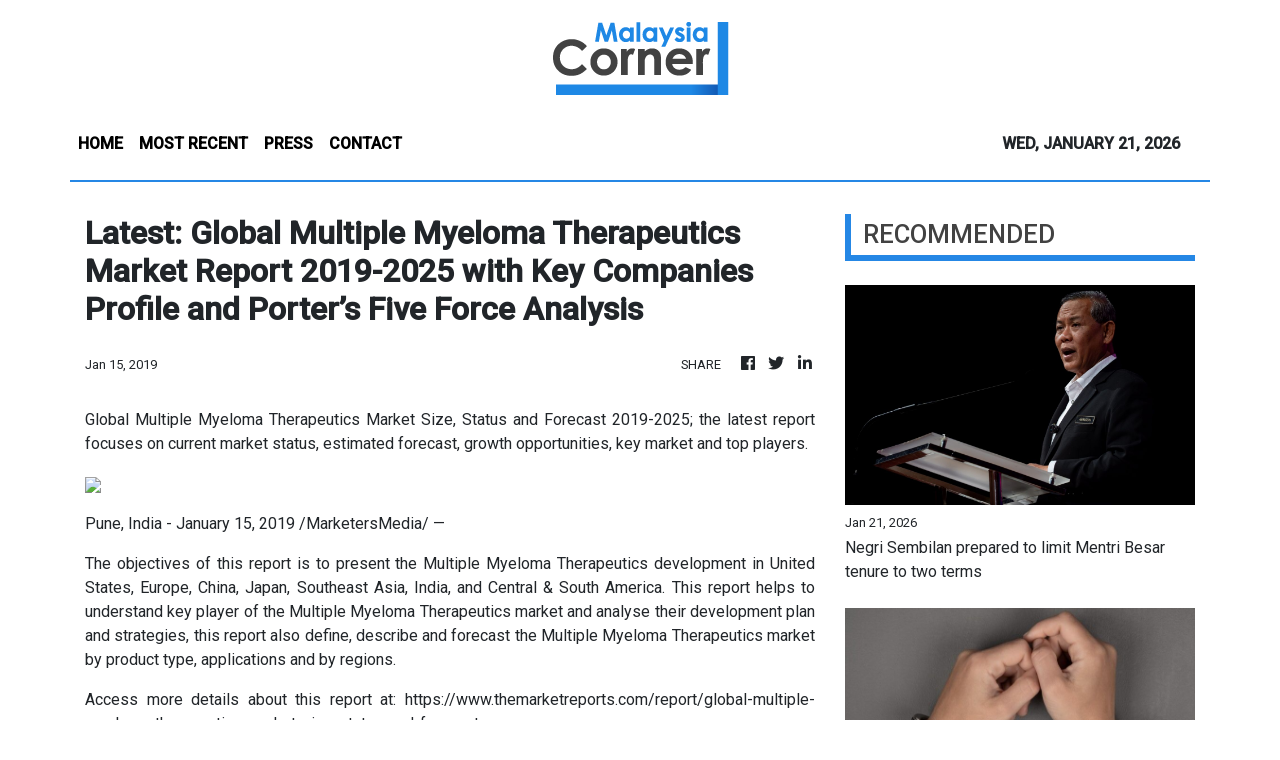

--- FILE ---
content_type: text/html; charset=utf-8
request_url: https://us-central1-vertical-news-network.cloudfunctions.net/get/fetch-include-rss
body_size: 15832
content:
[
  {
    "id": 112313838,
    "title": "Negri Sembilan prepared to limit Mentri Besar tenure to two terms",
    "summary": "SEREMBAN: The Negri Sembilan unity government is prepared to table a motion in the next state assembly sitting to limit the tenure of the Mentri Besar to two terms, says Datuk Seri Aminuddin Harun. Read full story",
    "slug": "negri-sembilan-prepared-to-limit-mentri-besar-tenure-to-two-terms",
    "link": "https://www.thestar.com.my/news/nation/2026/01/21/negri-sembilan-prepared-to-limit-mentri-besar-tenure-to-two-terms",
    "date_published": "2026-01-21T07:49:00.000Z",
    "images": "https://apicms.thestar.com.my/uploads/images/2026/01/21/3730922.jpg",
    "categories": "1558",
    "img_id": "0",
    "caption": "",
    "country": "Malaysia",
    "source_type": "rss",
    "source": "The Stars"
  },
  {
    "id": 112313840,
    "title": "Arresting Rex Tan goes against freedom of speech, says Suhakam",
    "summary": "KUALA LUMPUR: The detention of former FMT reporter Rex Tan is too harsh and an overkill, says Human Rights Commission (Suhakam). Read full story",
    "slug": "arresting-rex-tan-goes-against-freedom-of-speech-says-suhakam",
    "link": "https://www.thestar.com.my/news/nation/2026/01/21/arresting-rex-tan-goes-against-freedom-of-speech-says-suhakam",
    "date_published": "2026-01-21T07:45:00.000Z",
    "images": "https://apicms.thestar.com.my/uploads/images/2026/01/21/3730918.jpg",
    "categories": "1558",
    "img_id": "0",
    "caption": "",
    "country": "Malaysia",
    "source_type": "rss",
    "source": "The Stars"
  },
  {
    "id": 112313839,
    "title": "Indonesian religious teacher sentenced to six years imprisonment, whipping for physical sexual assault on student",
    "summary": "KUALA LUMPUR: An Indonesian religious teacher was sentenced to six years in prison and five strokes of the cane by the Sessions Court here Wednesday (Jan 21) after pleading guilty to committing physical sexual assault on a male student last year. Read full story",
    "slug": "indonesian-religious-teacher-sentenced-to-six-years-imprisonment-whipping-for-physical-sexual-assault-on-student",
    "link": "https://www.thestar.com.my/news/nation/2026/01/21/indonesian-religious-teacher-sentenced-to-six-years-imprisonment-whipping-for-physical-sexual-assault-on-student",
    "date_published": "2026-01-21T07:45:00.000Z",
    "images": "https://apicms.thestar.com.my/uploads/images/2026/01/21/3730938.jpg",
    "categories": "1558",
    "img_id": "0",
    "caption": "",
    "country": "Malaysia",
    "source_type": "rss",
    "source": "The Stars"
  },
  {
    "id": 112313348,
    "title": "Airbus reaffirms long-term commitment to Malaysia’s aerospace sector",
    "summary": "KUALA LUMPUR: Airbus has reaffirmed Malaysia's importance as a key market for its commercial aircraft, defence and space businesses, underscoring its long-term commitment to supporting the country's aerospace sector through sustained industrial collaboration. Read full story",
    "slug": "airbus-reaffirms-longterm-commitment-to-malaysias-aerospace-sector",
    "link": "https://www.thestar.com.my/business/business-news/2026/01/21/airbus-reaffirms-long-term-commitment-to-malaysias-aerospace-sector",
    "date_published": "2026-01-21T07:45:00.000Z",
    "images": "https://apicms.thestar.com.my/uploads/images/2026/01/21/3730804.jpeg",
    "categories": "353,577,598,1155,1157,1158,1245,1941,1962",
    "img_id": "0",
    "caption": "",
    "country": "Malaysia",
    "source_type": "rss",
    "source": "The Stars"
  },
  {
    "id": 112313349,
    "title": "High court approves Capital A&#039;s capital reduction, working towards PN17 status uplift",
    "summary": "KUALA LUMPUR: Capital A Bhd has received the High Court of Malaya's approval on capital reduction of RM5.51 billion, marking the completion of all major steps required under Capital A's regularisation plan. Read full story",
    "slug": "high-court-approves-capital-a039s-capital-reduction-working-towards-pn17-status-uplift",
    "link": "https://www.thestar.com.my/business/business-news/2026/01/21/high-court-approves-capital-a039s-capital-reduction-working-towards-pn17-status-uplift",
    "date_published": "2026-01-21T07:24:00.000Z",
    "images": "https://apicms.thestar.com.my/uploads/images/2026/01/21/3730817.jpg",
    "categories": "353,577,598,1155,1157,1158,1245,1941,1962",
    "img_id": "0",
    "caption": "",
    "country": "Malaysia",
    "source_type": "rss",
    "source": "The Stars"
  },
  {
    "id": 112313841,
    "title": "Sail Malaysia rally to highlight Sabah’s rural tourism",
    "summary": "KOTA KINABALU: Sabah's community-based tourism (CoBT) will be a key feature of the Sail Malaysia Passage to the East Yacht Rally 2026, reflecting growing interest internationally. Read full story",
    "slug": "sail-malaysia-rally-to-highlight-sabahs-rural-tourism",
    "link": "https://www.thestar.com.my/news/nation/2026/01/21/sail-malaysia-rally-to-highlight-sabahs-rural-tourism",
    "date_published": "2026-01-21T07:23:00.000Z",
    "images": "https://apicms.thestar.com.my/uploads/images/2026/01/21/3730834.jpeg",
    "categories": "1558",
    "img_id": "0",
    "caption": "",
    "country": "Malaysia",
    "source_type": "rss",
    "source": "The Stars"
  },
  {
    "id": 112313842,
    "title": "Two deputy ministers told off for chatting during Parliament session",
    "summary": "KUALA LUMPUR: Two deputy ministers were told off by Deputy Speaker Datuk Ramli Mohd Nor for having a chat while the Parliament session was ongoing. Read full story",
    "slug": "two-deputy-ministers-told-off-for-chatting-during-parliament-session",
    "link": "https://www.thestar.com.my/news/nation/2026/01/21/two-deputy-ministers-told-off-for-chatting-during-parliament-session",
    "date_published": "2026-01-21T07:21:00.000Z",
    "images": "https://apicms.thestar.com.my/uploads/images/2026/01/21/3730831.jpg",
    "categories": "1558",
    "img_id": "0",
    "caption": "",
    "country": "Malaysia",
    "source_type": "rss",
    "source": "The Stars"
  },
  {
    "id": 112313843,
    "title": "Highlight Baba Nyonya, Chetty communities as national unity icon, urges MP",
    "summary": "KUALA LUMPUR: The Baba Nyonya and Chetty communities should be uplifted as national unity icons, says an Opposition MP. Read full story",
    "slug": "highlight-baba-nyonya-chetty-communities-as-national-unity-icon-urges-mp",
    "link": "https://www.thestar.com.my/news/nation/2026/01/21/highlight-baba-nyonya-chetty-communities-as-national-unity-icon-urges-mp",
    "date_published": "2026-01-21T07:18:00.000Z",
    "images": "https://apicms.thestar.com.my/uploads/images/2026/01/21/3730818.jpeg",
    "categories": "1558",
    "img_id": "0",
    "caption": "",
    "country": "Malaysia",
    "source_type": "rss",
    "source": "The Stars"
  },
  {
    "id": 112313844,
    "title": "Three Immigration officers, restauranteur charged with bribery in Johor",
    "summary": "JOHOR BARU: Three grade KP2 immigration officers and a restaurant owner were charged at the Sessions Court here for receiving bribes related to counter-setting issues between two and three years ago. Read full story",
    "slug": "three-immigration-officers-restauranteur-charged-with-bribery-in-johor",
    "link": "https://www.thestar.com.my/news/nation/2026/01/21/three-immigration-officers-restauranteur-charged-with-bribery-in-johor",
    "date_published": "2026-01-21T07:15:00.000Z",
    "images": "https://apicms.thestar.com.my/uploads/images/2026/01/21/3730816.jpg",
    "categories": "1558",
    "img_id": "0",
    "caption": "",
    "country": "Malaysia",
    "source_type": "rss",
    "source": "The Stars"
  },
  {
    "id": 112313845,
    "title": "RM22mil in contraband cigs, alcohol seized",
    "summary": "BUTTERWORTH: Some RM22mil worth of contraband cigarettes and alcoholic beverages have been seized after three containers were intercepted by the Customers Department at several locations across the state. Read full story",
    "slug": "rm22mil-in-contraband-cigs-alcohol-seized",
    "link": "https://www.thestar.com.my/news/nation/2026/01/21/rm22mil-in-contraband-cigs-alcohol-seized",
    "date_published": "2026-01-21T07:03:00.000Z",
    "images": "https://apicms.thestar.com.my/uploads/images/2026/01/21/3730773.jpg",
    "categories": "1558",
    "img_id": "0",
    "caption": "",
    "country": "Malaysia",
    "source_type": "rss",
    "source": "The Stars"
  },
  {
    "id": 112313846,
    "title": "Public service hopeful tests positive for drugs during job interview in Sibu",
    "summary": "SIBU: A man's aspiration to enter the public service came to an abrupt end after he tested positive for drugs during an interview process here. Read full story",
    "slug": "public-service-hopeful-tests-positive-for-drugs-during-job-interview-in-sibu",
    "link": "https://www.thestar.com.my/news/nation/2026/01/21/public-service-hopeful-tests-positive-for-drugs-during-job-interview-in-sibu",
    "date_published": "2026-01-21T07:00:00.000Z",
    "images": "https://apicms.thestar.com.my/uploads/images/2026/01/21/3730766.jpg",
    "categories": "1558",
    "img_id": "0",
    "caption": "",
    "country": "Malaysia",
    "source_type": "rss",
    "source": "The Stars"
  },
  {
    "id": 112313847,
    "title": "Contractor appointed to investigate Bayan Lepas sinkhole",
    "summary": "GEORGE TOWN: The Penang government has appointed a contractor to find the source of the sinkhole incident at Jalan Kenyalang 1 in Bayan Lepas here. Read full story",
    "slug": "contractor-appointed-to-investigate-bayan-lepas-sinkhole",
    "link": "https://www.thestar.com.my/news/nation/2026/01/21/contractor-appointed-to-investigate-bayan-lepas-sinkhole",
    "date_published": "2026-01-21T06:59:00.000Z",
    "images": "https://apicms.thestar.com.my/uploads/images/2026/01/21/3730765.jpg",
    "categories": "1558",
    "img_id": "0",
    "caption": "",
    "country": "Malaysia",
    "source_type": "rss",
    "source": "The Stars"
  },
  {
    "id": 112313852,
    "title": "Year 1 at age 6: Minister urges parents to keep calm",
    "summary": "Only optional; tests will be done to assess readiness, Fadhlina assures.",
    "slug": "year-1-at-age-6-minister-urges-parents-to-keep-calm",
    "link": "https://www.malaysiakini.com/news/766174",
    "date_published": "2026-01-21T06:57:06.000Z",
    "images": "",
    "categories": "1558",
    "img_id": "0",
    "caption": "",
    "country": "Malaysia",
    "source_type": "rss",
    "source": "Malaysia Kini"
  },
  {
    "id": 112313350,
    "title": "Stocks shaken by geopolitical fears, Japanese bonds bounce after selloff",
    "summary": "SYDNEY: Asian stocks extended their losing streak on Wednesday, undone by heightened tensions over U.S. threats to acquire Greenland ahead of President Donald Trump's Davos speech, while Japanese bonds bounced sharply to regain some composure from a meltdown. Read full story",
    "slug": "stocks-shaken-by-geopolitical-fears-japanese-bonds-bounce-after-selloff",
    "link": "https://www.thestar.com.my/business/business-news/2026/01/21/stocks-shaken-by-geopolitical-fears-japanese-bonds-bounce-after-selloff",
    "date_published": "2026-01-21T06:49:00.000Z",
    "images": "https://apicms.thestar.com.my/uploads/images/2026/01/21/3730750.jpg",
    "categories": "353,577,598,1155,1157,1158,1245,1941,1962",
    "img_id": "0",
    "caption": "",
    "country": "Malaysia",
    "source_type": "rss",
    "source": "The Stars"
  },
  {
    "id": 112313853,
    "title": "Shooter of ex-Japan PM gets life in prison",
    "summary": "The high-profile trial also highlighted the Unification Church and its ties to the political elite.",
    "slug": "shooter-of-exjapan-pm-gets-life-in-prison",
    "link": "https://www.malaysiakini.com/news/766172",
    "date_published": "2026-01-21T06:42:53.000Z",
    "images": "",
    "categories": "1558",
    "img_id": "0",
    "caption": "",
    "country": "Malaysia",
    "source_type": "rss",
    "source": "Malaysia Kini"
  },
  {
    "id": 112313351,
    "title": "China completes first phase of 6G technology trials",
    "summary": "CHINA has completed the first phase of its 6G technology trials and accumulated a reserve of more than 300 key technologies, the Ministry of Industry and Information Technology said on Wednesday, underscoring policymakers' efforts to steadily enhance the country's information and communications technology capabilities. Read full story",
    "slug": "china-completes-first-phase-of-6g-technology-trials",
    "link": "https://www.thestar.com.my/business/business-news/2026/01/21/china-completes-first-phase-of-6g-technology-trials",
    "date_published": "2026-01-21T06:26:00.000Z",
    "images": "https://apicms.thestar.com.my/uploads/images/2026/01/21/3730744.jpg",
    "categories": "353,577,598,1155,1157,1158,1245,1941,1962",
    "img_id": "0",
    "caption": "",
    "country": "Malaysia",
    "source_type": "rss",
    "source": "The Stars"
  },
  {
    "id": 112313854,
    "title": "How do we fight corruption if some 'elitists' get 'discounts'?: PKR MP",
    "summary": "PARLIAMENT | Hassan raises issue while debating motion of thanks on king's royal address.",
    "slug": "how-do-we-fight-corruption-if-some-elitists-get-discounts-pkr-mp",
    "link": "https://www.malaysiakini.com/news/766166",
    "date_published": "2026-01-21T06:13:42.000Z",
    "images": "",
    "categories": "1558",
    "img_id": "0",
    "caption": "",
    "country": "Malaysia",
    "source_type": "rss",
    "source": "Malaysia Kini"
  },
  {
    "id": 112302431,
    "title": "Customs orders KLIA staff rotation to enhance integrity, work culture",
    "summary": "KUALA LUMPUR: The Customs Department has implemented a comprehensive duty rotation of its staff posted at Kuala Lumpur International Airport (KLIA) in a major step to strengthen integrity and transparency. Read full story",
    "slug": "customs-orders-klia-staff-rotation-to-enhance-integrity-work-culture",
    "link": "https://www.thestar.com.my/news/nation/2026/01/21/customs-orders-klia-staff-rotation-to-enhance-integrity-work-culture",
    "date_published": "2026-01-21T05:46:00.000Z",
    "images": "https://apicms.thestar.com.my/uploads/images/2026/01/21/3730674.jpg",
    "categories": "1558",
    "img_id": "0",
    "caption": "",
    "country": "Malaysia",
    "source_type": "rss",
    "source": "The Stars"
  },
  {
    "id": 112301951,
    "title": "ACE Market-bound Kee Ming Group to raise RM31.50mil from IPO",
    "summary": "KUALA LUMPUR: Kee Ming Group Bhd aims to raise RM31.50 million from its initial public offering (IPO) ahead of its listing on the ACE Market of Bursa Malaysia Securities Bhd on Feb 12, 2026. Read full story",
    "slug": "ace-marketbound-kee-ming-group-to-raise-rm3150mil-from-ipo",
    "link": "https://www.thestar.com.my/business/business-news/2026/01/21/ace-market-bound-kee-ming-group-to-raise-rm3150mil-from-ipo",
    "date_published": "2026-01-21T05:39:00.000Z",
    "images": "https://apicms.thestar.com.my/uploads/images/2026/01/21/3730657.jpeg",
    "categories": "353,577,598,1155,1157,1158,1245,1941,1962",
    "img_id": "0",
    "caption": "",
    "country": "Malaysia",
    "source_type": "rss",
    "source": "The Stars"
  },
  {
    "id": 112301952,
    "title": "Bursa Malaysia continues uptrend at midday, CI stays above 1,700",
    "summary": "KUALA LUMPUR: Bursa Malaysia's benchmark index extended its gains at midday, holding above the 1,700 level, on sustained buying interest in selected heavyweight stocks despite mixed performances in regional markets. Read full story",
    "slug": "bursa-malaysia-continues-uptrend-at-midday-ci-stays-above-1700",
    "link": "https://www.thestar.com.my/business/business-news/2026/01/21/bursa-malaysia-continues-uptrend-at-midday-ci-stays-above-1700",
    "date_published": "2026-01-21T05:37:00.000Z",
    "images": "https://apicms.thestar.com.my/uploads/images/2026/01/21/3730652.jpg",
    "categories": "353,577,598,1155,1157,1158,1245,1941,1962",
    "img_id": "0",
    "caption": "",
    "country": "Malaysia",
    "source_type": "rss",
    "source": "The Stars"
  },
  {
    "id": 112302432,
    "title": "E-hailing waiting areas and toilets to get upgrades at Kuching airport",
    "summary": "KUCHING: Improvement works are ongoing at Kuching International Airport (KIA), including toilet renovations and designated waiting areas for e-hailing passengers. Read full story",
    "slug": "ehailing-waiting-areas-and-toilets-to-get-upgrades-at-kuching-airport",
    "link": "https://www.thestar.com.my/news/nation/2026/01/21/e-hailing-waiting-areas-and-toilets-to-get-upgrades-at-kuching-airport",
    "date_published": "2026-01-21T05:31:00.000Z",
    "images": "https://apicms.thestar.com.my/uploads/images/2026/01/21/3730634.jpg",
    "categories": "1558",
    "img_id": "0",
    "caption": "",
    "country": "Malaysia",
    "source_type": "rss",
    "source": "The Stars"
  },
  {
    "id": 112302433,
    "title": "RM16bil in housing financing guarantees available for 100,000 first-time homeowners, says Nga",
    "summary": "KUALA LUMPUR: The Housing Credit Guarantee Scheme (SJKP) aims to help over 100,000 individuals own their first homes by the end of this year, with RM16bil in financing guarantees open for applications. Read full story",
    "slug": "rm16bil-in-housing-financing-guarantees-available-for-100000-firsttime-homeowners-says-nga",
    "link": "https://www.thestar.com.my/news/nation/2026/01/21/rm16bil-in-housing-financing-guarantees-available-for-100000-first-time-homeowners-says-nga",
    "date_published": "2026-01-21T05:27:00.000Z",
    "images": "https://apicms.thestar.com.my/uploads/images/2026/01/21/3730632.JPG",
    "categories": "1558",
    "img_id": "0",
    "caption": "",
    "country": "Malaysia",
    "source_type": "rss",
    "source": "The Stars"
  },
  {
    "id": 112302434,
    "title": "Anwar flags ‘songlap and sakau’ culture in defence procurement industry",
    "summary": "Datuk Seri Anwar Ibrahim warned that the defence and security procurement industry has become a hotbed with \"songlap and sakau\" (embezzlement and misappropriate) culture. Read full story",
    "slug": "anwar-flags-songlap-and-sakau-culture-in-defence-procurement-industry",
    "link": "https://www.thestar.com.my/news/nation/2026/01/21/anwar-flags-songlap-and-sakau-culture-in-defence-procurement-industry",
    "date_published": "2026-01-21T05:12:00.000Z",
    "images": "https://apicms.thestar.com.my/uploads/images/2026/01/21/3730611.jpg",
    "categories": "1558",
    "img_id": "0",
    "caption": "",
    "country": "Malaysia",
    "source_type": "rss",
    "source": "The Stars"
  },
  {
    "id": 112302446,
    "title": "Journo's arrest too harsh, tantamount to overkill, says Suhakam",
    "summary": "'Such an approach reflects an outdated and intolerant mindset.'",
    "slug": "journos-arrest-too-harsh-tantamount-to-overkill-says-suhakam",
    "link": "https://www.malaysiakini.com/news/766162",
    "date_published": "2026-01-21T05:11:33.000Z",
    "images": "",
    "categories": "1558",
    "img_id": "0",
    "caption": "",
    "country": "Malaysia",
    "source_type": "rss",
    "source": "Malaysia Kini"
  },
  {
    "id": 112302435,
    "title": "Cops nab local for robbing Vietnamese of RM8,000",
    "summary": "KUALA LUMPUR: A man who allegedly robbed a Vietnamese woman here was arrested within a day of the incident. Read full story",
    "slug": "cops-nab-local-for-robbing-vietnamese-of-rm8000",
    "link": "https://www.thestar.com.my/news/nation/2026/01/21/cops-nab-local-for-robbing-vietnamese-of-rm8000",
    "date_published": "2026-01-21T05:09:00.000Z",
    "images": "https://apicms.thestar.com.my/uploads/images/2026/01/21/3730608.jpeg",
    "categories": "1558",
    "img_id": "0",
    "caption": "",
    "country": "Malaysia",
    "source_type": "rss",
    "source": "The Stars"
  },
  {
    "id": 112301953,
    "title": "Gold crosses US$4,800 for the first time as US, EU spar over Greenland",
    "summary": "GOLD prices surged to a record high above $4,800 per ounce on Wednesday, buoyed by safe-haven demand and a softer dollar as U.S. President Donald Trump's pursuit of Greenland threatened to reignite a trade war with Europe and upend the NATO alliance. Read full story",
    "slug": "gold-crosses-us4800-for-the-first-time-as-us-eu-spar-over-greenland",
    "link": "https://www.thestar.com.my/business/business-news/2026/01/21/gold-crosses-us4800-for-the-first-time-as-us-eu-spar-over-greenland",
    "date_published": "2026-01-21T05:07:00.000Z",
    "images": "https://apicms.thestar.com.my/uploads/images/2026/01/21/3730603.jpg",
    "categories": "353,577,598,1155,1157,1158,1245,1941,1962",
    "img_id": "0",
    "caption": "",
    "country": "Malaysia",
    "source_type": "rss",
    "source": "The Stars"
  },
  {
    "id": 112301954,
    "title": "Oil prices fall as risks from Kazakh production halt subside",
    "summary": "TOKYO: Oil prices fell on Wednesday as an expected build-up of U.S. crude inventories outweighed a temporary halt in output at two large fields in Kazakhstan and geopolitical pressure from U.S. threats of tariffs over its bid to gain control of Greenland. Read full story",
    "slug": "oil-prices-fall-as-risks-from-kazakh-production-halt-subside",
    "link": "https://www.thestar.com.my/business/business-news/2026/01/21/oil-prices-fall-as-risks-from-kazakh-production-halt-subside",
    "date_published": "2026-01-21T05:05:00.000Z",
    "images": "https://apicms.thestar.com.my/uploads/images/2026/01/21/3730598.jpeg",
    "categories": "353,577,598,1155,1157,1158,1245,1941,1962",
    "img_id": "0",
    "caption": "",
    "country": "Malaysia",
    "source_type": "rss",
    "source": "The Stars"
  },
  {
    "id": 112302436,
    "title": "Non-performing Sedco subsidiaries to face closure, reforms",
    "summary": "KOTA KINABALU: Subsidiaries under the state Sedco Group that fail to turn profitable within a year will be shut down or undergo buyouts, its newly appointed chairman Datuk Masiung Banah says. Read full story",
    "slug": "nonperforming-sedco-subsidiaries-to-face-closure-reforms",
    "link": "https://www.thestar.com.my/news/nation/2026/01/21/non-performing-sedco-subsidiaries-to-face-closure-reforms",
    "date_published": "2026-01-21T05:01:00.000Z",
    "images": "https://apicms.thestar.com.my/uploads/images/2026/01/21/3730596.jpg",
    "categories": "1558",
    "img_id": "0",
    "caption": "",
    "country": "Malaysia",
    "source_type": "rss",
    "source": "The Stars"
  },
  {
    "id": 112301955,
    "title": "ACE Market-bound Ambest aims to raise RM27.5mil from IPO",
    "summary": "PETALING JAYA: Ambest Group Bhd, an engineering support services provider specialising in precision machining, aims to raise approximately RM27.50 million through its initial public offering (IPO) on the ACE Market of Bursa Malaysia Securities Bhd on Feb 6, 2026. Read full story",
    "slug": "ace-marketbound-ambest-aims-to-raise-rm275mil-from-ipo",
    "link": "https://www.thestar.com.my/business/business-news/2026/01/21/ace-market-bound-ambest-aims-to-raise-rm275mil-from-ipo",
    "date_published": "2026-01-21T04:59:00.000Z",
    "images": "https://apicms.thestar.com.my/uploads/images/2026/01/21/3730578.jpg",
    "categories": "353,577,598,1155,1157,1158,1245,1941,1962",
    "img_id": "0",
    "caption": "",
    "country": "Malaysia",
    "source_type": "rss",
    "source": "The Stars"
  },
  {
    "id": 112301956,
    "title": "Steel Hawk unit secures contract for fire rated doors in Sabah",
    "summary": "KUALA LUMPUR: Steel Hawk Bhd's wholly-owned subsidiary Steel Hawk Engineering Sdn Bhd has secured a subcontract from Eternity Mode Sdn Bhd for the procurement, construction and commissioning of fire rated doors in Sabah. Read full story",
    "slug": "steel-hawk-unit-secures-contract-for-fire-rated-doors-in-sabah",
    "link": "https://www.thestar.com.my/business/business-news/2026/01/21/steek-hawk-unit-secures-contract-for-fire-rated-doors-in-sabah",
    "date_published": "2026-01-21T04:58:00.000Z",
    "images": "https://apicms.thestar.com.my/uploads/images/2026/01/21/3730573.JPG",
    "categories": "353,577,598,1155,1157,1158,1245,1941,1962",
    "img_id": "0",
    "caption": "",
    "country": "Malaysia",
    "source_type": "rss",
    "source": "The Stars"
  },
  {
    "id": 112302437,
    "title": "Military procurement to face tighter scrutiny under new defence industry policy, says Anwar",
    "summary": "KUALA LUMPUR: A tighter freeze and enhanced scrutiny will be imposed on military and similar security procurement as part of an urgent overhaul aligned with the newly launched Defence Industry Policy (DIPN), says Datuk Seri Anwar Ibrahim. Read full story",
    "slug": "military-procurement-to-face-tighter-scrutiny-under-new-defence-industry-policy-says-anwar",
    "link": "https://www.thestar.com.my/news/nation/2026/01/21/military-procurement-to-face-tighter-scrutiny-under-new-defence-industry-policy-says-anwar",
    "date_published": "2026-01-21T04:57:00.000Z",
    "images": "https://apicms.thestar.com.my/uploads/images/2026/01/21/3730574.jpg",
    "categories": "1558",
    "img_id": "0",
    "caption": "",
    "country": "Malaysia",
    "source_type": "rss",
    "source": "The Stars"
  },
  {
    "id": 112302438,
    "title": "Vice Admiral Datuk Sabri sues Chegubard over graft allegations",
    "summary": "KUALA LUMPUR: President of the National Defence Studies Centre (Puspahanas) Vice Admiral Datuk Sabri Zal has filed a lawsuit against political activist Badrul Hisham Shaharin, better known as Chegubard. Read full story",
    "slug": "vice-admiral-datuk-sabri-sues-chegubard-over-graft-allegations",
    "link": "https://www.thestar.com.my/news/nation/2026/01/21/vice-admiral-datuk-sabri-sues-chegubard-over-graft-allegations",
    "date_published": "2026-01-21T04:50:00.000Z",
    "images": "https://apicms.thestar.com.my/uploads/images/2026/01/21/3730571.jpg",
    "categories": "1558",
    "img_id": "0",
    "caption": "",
    "country": "Malaysia",
    "source_type": "rss",
    "source": "The Stars"
  },
  {
    "id": 112301957,
    "title": "Binastra unit accepts RM742.86mil building contract in Johor",
    "summary": "KUALA LUMPUR: Binastra Corp Bhd said its wholly-owned subsidiary Binastra Builders Sdn Bhd has accepted a contract from Maxim Pelangi Sdn Bhd for main building works of a 72-storey serviced apartment in Plentong, Johor. Read full story",
    "slug": "binastra-unit-accepts-rm74286mil-building-contract-in-johor",
    "link": "https://www.thestar.com.my/business/business-news/2026/01/21/binastra-unit-accepts-rm74286mil-building-contract-in-johor",
    "date_published": "2026-01-21T04:50:00.000Z",
    "images": "https://apicms.thestar.com.my/uploads/images/2026/01/21/3730567.JPG",
    "categories": "353,577,598,1155,1157,1158,1245,1941,1962",
    "img_id": "0",
    "caption": "",
    "country": "Malaysia",
    "source_type": "rss",
    "source": "The Stars"
  },
  {
    "id": 112302439,
    "title": "Action against over 3,600 overloaded lorries shows concerning trend, says Loke",
    "summary": "KUALA LUMPUR: Action was taken against 3,604 overloaded heavy vehicles between October and December last year, the Dewan Rakyat was told. Read full story",
    "slug": "action-against-over-3600-overloaded-lorries-shows-concerning-trend-says-loke",
    "link": "https://www.thestar.com.my/news/nation/2026/01/21/action-against-over-3600-overloaded-lorries-shows-concerning-trend-says-loke",
    "date_published": "2026-01-21T04:43:00.000Z",
    "images": "https://apicms.thestar.com.my/uploads/images/2026/01/21/3730562.JPG",
    "categories": "1558",
    "img_id": "0",
    "caption": "",
    "country": "Malaysia",
    "source_type": "rss",
    "source": "The Stars"
  },
  {
    "id": 112302440,
    "title": "Businessman claims trial to cheating amounting to nearly RM40,000",
    "summary": "IPOH: A businessman has been charged at the Magistrate's Court here for cheating a factory owner of about RM38,943. Read full story",
    "slug": "businessman-claims-trial-to-cheating-amounting-to-nearly-rm40000",
    "link": "https://www.thestar.com.my/news/nation/2026/01/21/businessman-claims-trial-to-cheating-amounting-to-nearly-rm40000",
    "date_published": "2026-01-21T04:36:00.000Z",
    "images": "https://apicms.thestar.com.my/uploads/images/2026/01/21/3730557.jpg",
    "categories": "1558",
    "img_id": "0",
    "caption": "",
    "country": "Malaysia",
    "source_type": "rss",
    "source": "The Stars"
  },
  {
    "id": 112302447,
    "title": "MACC steps up probe on smuggling after 3k e-waste containers found",
    "summary": "'If not combated comprehensively, it has potential to cause serious pollution.'",
    "slug": "macc-steps-up-probe-on-smuggling-after-3k-ewaste-containers-found",
    "link": "https://www.malaysiakini.com/news/766158",
    "date_published": "2026-01-21T04:16:56.000Z",
    "images": "",
    "categories": "1558",
    "img_id": "0",
    "caption": "",
    "country": "Malaysia",
    "source_type": "rss",
    "source": "Malaysia Kini"
  },
  {
    "id": 112302448,
    "title": "Minister: M'sia not bowing to foreign influence over plant seeds law",
    "summary": "He says proposed amendments to the law will consider local interests.",
    "slug": "minister-msia-not-bowing-to-foreign-influence-over-plant-seeds-law",
    "link": "https://www.malaysiakini.com/news/766152",
    "date_published": "2026-01-21T04:00:00.000Z",
    "images": "",
    "categories": "1558",
    "img_id": "0",
    "caption": "",
    "country": "Malaysia",
    "source_type": "rss",
    "source": "Malaysia Kini"
  },
  {
    "id": 112289961,
    "title": "Dr Wee in hospital for lung infection",
    "summary": "KUALA LUMPUR: Datuk Seri Dr Wee Ka Siong (BN-Ayer Hitam) has been hospitalised since Jan 19 and will be on medical leave for a week, the Dewan Rakyat was informed. Read full story",
    "slug": "dr-wee-in-hospital-for-lung-infection",
    "link": "https://www.thestar.com.my/news/nation/2026/01/21/dr-wee-in-hospital-for-lung-infection",
    "date_published": "2026-01-21T03:52:00.000Z",
    "images": "https://apicms.thestar.com.my/uploads/images/2026/01/21/3730488.jpg",
    "categories": "1558",
    "img_id": "0",
    "caption": "",
    "country": "Malaysia",
    "source_type": "rss",
    "source": "The Stars"
  },
  {
    "id": 112289477,
    "title": "CPO prices to stay range-bound at RM4,000-RM4,300 per tonne in Feb - MPOC",
    "summary": "KUALA LUMPUR: Crude palm oil prices (CPO) are expected to remain range-bound between RM4,000 per tonne and RM4,300 per tonne in February due to seasonal declines in production and stocks, according to the Malaysian Palm Oil Council (MPOC). Read full story",
    "slug": "cpo-prices-to-stay-rangebound-at-rm4000rm4300-per-tonne-in-feb-mpoc",
    "link": "https://www.thestar.com.my/business/business-news/2026/01/21/cpo-prices-to-stay-range-bound-at-rm4000-rm4300-per-tonne-in-feb---mpoc",
    "date_published": "2026-01-21T03:49:00.000Z",
    "images": "https://apicms.thestar.com.my/uploads/images/2026/01/21/3730485.jpg",
    "categories": "353,577,598,1155,1157,1158,1245,1941,1962",
    "img_id": "0",
    "caption": "",
    "country": "Malaysia",
    "source_type": "rss",
    "source": "The Stars"
  },
  {
    "id": 112289962,
    "title": "Cops find motorcycle used in Nilai jewellery store robbery",
    "summary": "NILAI: Police have found a motorcycle used by two male suspects during an armed robbery at a jewellery store in a shopping mall in Bandar Baru Nilai here. Read full story",
    "slug": "cops-find-motorcycle-used-in-nilai-jewellery-store-robbery",
    "link": "https://www.thestar.com.my/news/nation/2026/01/21/cops-find-motorcycle-used-in-nilai-jewellery-store-robbery",
    "date_published": "2026-01-21T03:38:00.000Z",
    "images": "https://apicms.thestar.com.my/uploads/images/2026/01/21/3730483.jpeg",
    "categories": "1558",
    "img_id": "0",
    "caption": "",
    "country": "Malaysia",
    "source_type": "rss",
    "source": "The Stars"
  },
  {
    "id": 112289478,
    "title": "Maybank shares up following launch of new five-year strategy",
    "summary": "KUALA LUMPUR: Malayan Banking Bhd's (Maybank) shares were up in early trade, following its newly-launched ROAR30 five-year strategy plan (2026-2030), targeting to deliver a stronger return on equity (ROE) of 13 per cent-14 per cent by 2030. Read full story",
    "slug": "maybank-shares-up-following-launch-of-new-fiveyear-strategy",
    "link": "https://www.thestar.com.my/business/business-news/2026/01/21/maybank-shares-up-following-launch-of-new-five-year-strategy",
    "date_published": "2026-01-21T03:26:00.000Z",
    "images": "https://apicms.thestar.com.my/uploads/images/2026/01/21/3730453.jpg",
    "categories": "353,577,598,1155,1157,1158,1245,1941,1962",
    "img_id": "0",
    "caption": "",
    "country": "Malaysia",
    "source_type": "rss",
    "source": "The Stars"
  },
  {
    "id": 112289963,
    "title": "Smart lanes are safer for motorists, says Nanta",
    "summary": "KUALA LUMPUR: Accident rates in smart lane zones on highways are extremely low when compared to the number of vehicles that use the lane, says Datuk Seri Alexander Nanta Linggi. Read full story",
    "slug": "smart-lanes-are-safer-for-motorists-says-nanta",
    "link": "https://www.thestar.com.my/news/nation/2026/01/21/smart-lanes-are-safer-for-motorists-says-nanta",
    "date_published": "2026-01-21T02:57:00.000Z",
    "images": "https://apicms.thestar.com.my/uploads/images/2026/01/21/3730393.jpg",
    "categories": "1558",
    "img_id": "0",
    "caption": "",
    "country": "Malaysia",
    "source_type": "rss",
    "source": "The Stars"
  },
  {
    "id": 112289967,
    "title": "More than RM15m frozen in IJM probe",
    "summary": "MACC freezes bank accounts after raiding properties linked to conglomerate.",
    "slug": "more-than-rm15m-frozen-in-ijm-probe",
    "link": "https://www.malaysiakini.com/news/766150",
    "date_published": "2026-01-21T02:52:09.000Z",
    "images": "",
    "categories": "1558",
    "img_id": "0",
    "caption": "",
    "country": "Malaysia",
    "source_type": "rss",
    "source": "Malaysia Kini"
  },
  {
    "id": 112289968,
    "title": "Children entering Year 1 at age 6 to complete schooling at 16",
    "summary": "Follow existing structure of 6 years primary, 5 years secondary - ministry.",
    "slug": "children-entering-year-1-at-age-6-to-complete-schooling-at-16",
    "link": "https://www.malaysiakini.com/news/766148",
    "date_published": "2026-01-21T02:32:04.000Z",
    "images": "",
    "categories": "1558",
    "img_id": "0",
    "caption": "",
    "country": "Malaysia",
    "source_type": "rss",
    "source": "Malaysia Kini"
  },
  {
    "id": 112289964,
    "title": "Children entering Year One at age six to complete schooling at 16, says Education Ministry",
    "summary": "KUALA LUMPUR: Children entering Year One early at the age of six (5+), starting from the 2027 session, are expected to complete upper secondary education at 16, says the Education Ministry. Read full story",
    "slug": "children-entering-year-one-at-age-six-to-complete-schooling-at-16-says-education-ministry",
    "link": "https://www.thestar.com.my/news/nation/2026/01/21/children-entering-year-one-at-age-six-to-complete-schooling-at-16-says-education-ministry",
    "date_published": "2026-01-21T02:25:00.000Z",
    "images": "https://apicms.thestar.com.my/uploads/images/2026/01/21/3730355.JPG",
    "categories": "1558",
    "img_id": "0",
    "caption": "",
    "country": "Malaysia",
    "source_type": "rss",
    "source": "The Stars"
  },
  {
    "id": 112289965,
    "title": "Army stops RM500,000 cigarette smuggling near Indonesia border",
    "summary": "SIBU: The army has foiled an attempt to smuggle contraband cigarettes worth more than RM517,000 out of the country after intercepting a lorry in Serikin near the Sarawak–Indonesia border on Tuesday (January 20). Read full story",
    "slug": "army-stops-rm500000-cigarette-smuggling-near-indonesia-border",
    "link": "https://www.thestar.com.my/news/nation/2026/01/21/army-stops-rm500000-cigarette-smuggling-near-indonesia-border",
    "date_published": "2026-01-21T02:11:00.000Z",
    "images": "https://apicms.thestar.com.my/uploads/images/2026/01/21/3730351.jpg",
    "categories": "1558",
    "img_id": "0",
    "caption": "",
    "country": "Malaysia",
    "source_type": "rss",
    "source": "The Stars"
  },
  {
    "id": 112289479,
    "title": "MMC Ports targets digital consolidation and operational resilience in pivotal 2026",
    "summary": "KUALA LUMPUR: MMC Ports Holdings Bhd, Malaysia's largest port operator and manager of key transshipment hubs, will focus on executing targeted infrastructure upgrades and equipment enhancement programmes in 2026. Read full story",
    "slug": "mmc-ports-targets-digital-consolidation-and-operational-resilience-in-pivotal-2026",
    "link": "https://www.thestar.com.my/business/business-news/2026/01/21/mmc-ports-targets-digital-consolidation-and-operational-resilience-in-pivotal-2026",
    "date_published": "2026-01-21T02:06:00.000Z",
    "images": "https://apicms.thestar.com.my/uploads/images/2026/01/21/3730350.jpg",
    "categories": "353,577,598,1155,1157,1158,1245,1941,1962",
    "img_id": "0",
    "caption": "",
    "country": "Malaysia",
    "source_type": "rss",
    "source": "The Stars"
  },
  {
    "id": 112286007,
    "title": "Four Malaysians to be charged in Singapore for suspected involvement in government impersonation scam",
    "summary": "SINGAPORE: Four Malaysians are set to be charged on Jan 21 for their suspected involvement in three separate government official impersonation scam cases. Read full story",
    "slug": "four-malaysians-to-be-charged-in-singapore-for-suspected-involvement-in-government-impersonation-scam",
    "link": "https://www.thestar.com.my/aseanplus/aseanplus-news/2026/01/21/four-malaysians-to-be-charged-in-singapore-for-suspected-involvement-in-government-impersonation-scam",
    "date_published": "2026-01-21T01:47:00.000Z",
    "images": "https://apicms.thestar.com.my/uploads/images/2026/01/21/3730330.jpg",
    "categories": "1558",
    "img_id": "0",
    "caption": "",
    "country": "Malaysia",
    "source_type": "rss",
    "source": "The Stars"
  },
  {
    "id": 112286008,
    "title": "MACC steps up probe into illegal e-waste imports",
    "summary": "PUTRAJAYA: The Malaysian Anti-Corruption Commission (MACC) will intensify investigations into premises involved in the illegal importation of electronic waste (e-waste) into the country. Read full story",
    "slug": "macc-steps-up-probe-into-illegal-ewaste-imports",
    "link": "https://www.thestar.com.my/news/nation/2026/01/21/macc-steps-up-probe-into-illegal-e-waste-imports",
    "date_published": "2026-01-21T01:38:00.000Z",
    "images": "https://apicms.thestar.com.my/uploads/images/2026/01/21/3730328.jpg",
    "categories": "1558",
    "img_id": "0",
    "caption": "",
    "country": "Malaysia",
    "source_type": "rss",
    "source": "The Stars"
  },
  {
    "id": 112285534,
    "title": "Dollar down as &#039;Sell America&#039; trade revives; yen slumps on Japan fiscal worries",
    "summary": "TOKYO: The dollar languished near three-week lows against the euro and Swiss franc on Wednesday after White House threats over Greenland triggered a broad selloff in U.S. assets, from the currency to Wall Street stocks and Treasury bonds. Read full story",
    "slug": "dollar-down-as-039sell-america039-trade-revives-yen-slumps-on-japan-fiscal-worries",
    "link": "https://www.thestar.com.my/business/business-news/2026/01/21/dollar-down-as-039sell-america039-trade-revives-yen-slumps-on-japan-fiscal-worries",
    "date_published": "2026-01-21T01:21:00.000Z",
    "images": "https://apicms.thestar.com.my/uploads/images/2026/01/21/3730324.jpeg",
    "categories": "353,577,598,1155,1157,1158,1245,1941,1962",
    "img_id": "0",
    "caption": "",
    "country": "Malaysia",
    "source_type": "rss",
    "source": "The Stars"
  },
  {
    "id": 112285535,
    "title": "Ringgit edges up against US$, major currencies in early trade",
    "summary": "KUALA LUMPUR: The ringgit opened marginally firmer against the US dollar and other major currencies on Wednesday, supported by modest demand, as traders remained cautious and monitored ongoing economic developments. Read full story",
    "slug": "ringgit-edges-up-against-us-major-currencies-in-early-trade",
    "link": "https://www.thestar.com.my/business/business-news/2026/01/21/ringgit-edges-up-against-us-major-currencies-in-early-trade",
    "date_published": "2026-01-21T01:17:00.000Z",
    "images": "https://apicms.thestar.com.my/uploads/images/2026/01/21/3730320.jpg",
    "categories": "353,577,598,1155,1157,1158,1245,1941,1962",
    "img_id": "0",
    "caption": "",
    "country": "Malaysia",
    "source_type": "rss",
    "source": "The Stars"
  },
  {
    "id": 112285536,
    "title": "FBM KLCI loses more ground after 1,700 support breach",
    "summary": "KUALA LUMPUR: The selling pressure intensified on the local stock market as investor sentiment soured amid the growing cross-Atlantic feud over Greenland. Read full story",
    "slug": "fbm-klci-loses-more-ground-after-1700-support-breach",
    "link": "https://www.thestar.com.my/business/business-news/2026/01/21/fbm-klci-loses-more-ground-after-1700-support-breach",
    "date_published": "2026-01-21T01:16:00.000Z",
    "images": "https://apicms.thestar.com.my/uploads/images/2026/01/21/3730319.jpg",
    "categories": "353,577,598,1155,1157,1158,1245,1941,1962",
    "img_id": "0",
    "caption": "",
    "country": "Malaysia",
    "source_type": "rss",
    "source": "The Stars"
  },
  {
    "id": 112286009,
    "title": "Smart lanes, agreement on reciprocal trade on Parliament agenda today",
    "summary": "KUALA LUMPUR: The implementation of smart lanes, the enforcement of the overloaded lorry policy by the Road Transport Department (JPJ), and Malaysia's status under the Agreement on Reciprocal Trade (ART) will be among matters to be discussed at today's Dewan Rakyat sitting. Read full story",
    "slug": "smart-lanes-agreement-on-reciprocal-trade-on-parliament-agenda-today",
    "link": "https://www.thestar.com.my/news/nation/2026/01/21/smart-lanes-agreement-on-reciprocal-trade-on-parliament-agenda-today",
    "date_published": "2026-01-21T01:02:00.000Z",
    "images": "https://apicms.thestar.com.my/uploads/images/2026/01/21/3730317.jpg",
    "categories": "1558",
    "img_id": "0",
    "caption": "",
    "country": "Malaysia",
    "source_type": "rss",
    "source": "The Stars"
  },
  {
    "id": 112286018,
    "title": "YOURSAY | Stop weaponising UEC issue",
    "summary": "'Let's move forward for the sake of the country's future.'",
    "slug": "yoursay-stop-weaponising-uec-issue",
    "link": "https://www.malaysiakini.com/news/766144",
    "date_published": "2026-01-21T01:00:00.000Z",
    "images": "",
    "categories": "1558",
    "img_id": "0",
    "caption": "",
    "country": "Malaysia",
    "source_type": "rss",
    "source": "Malaysia Kini"
  },
  {
    "id": 112286010,
    "title": "Cross-agency enforcement being conducted to curb deviant teachings, says Zulkifli",
    "summary": "KUALA LUMPUR: Malaysia is leaving no stone unturned in efforts to curb the spread of deviant teachings in the country, the Dewan Rakyat was told. Read full story",
    "slug": "crossagency-enforcement-being-conducted-to-curb-deviant-teachings-says-zulkifli",
    "link": "https://www.thestar.com.my/news/nation/2026/01/21/cross-agency-enforcement-being-conducted-to-curb-deviant-teachings-says-zulkifli",
    "date_published": "2026-01-21T00:52:00.000Z",
    "images": "https://apicms.thestar.com.my/uploads/images/2026/01/21/3730313.JPG",
    "categories": "1558",
    "img_id": "0",
    "caption": "",
    "country": "Malaysia",
    "source_type": "rss",
    "source": "The Stars"
  },
  {
    "id": 112286011,
    "title": "MACC freezes bank accounts totalling RM15.8mil in graft probe",
    "summary": "KUALA LUMPUR: A total of 55 personal and corporate bank accounts have been frozen in connection with the probe on IJM Corporation Bhd. Read full story",
    "slug": "macc-freezes-bank-accounts-totalling-rm158mil-in-graft-probe",
    "link": "https://www.thestar.com.my/news/nation/2026/01/21/macc-freezes-bank-accounts-totalling-rm158mil-in-graft-probe",
    "date_published": "2026-01-21T00:45:00.000Z",
    "images": "https://apicms.thestar.com.my/uploads/images/2026/01/21/3730309.jpg",
    "categories": "1558",
    "img_id": "0",
    "caption": "",
    "country": "Malaysia",
    "source_type": "rss",
    "source": "The Stars"
  },
  {
    "id": 112286012,
    "title": "Nearly 1,500 compounds issued by DBKL to litterbugs last year, Dewan Rakyat told",
    "summary": "KUALA LUMPUR: A total of 1,488 compounds were issued by the Kuala Lumpur City Hall (DBKL) to litterbugs last year, the Dewan Rakyat was told. Read full story",
    "slug": "nearly-1500-compounds-issued-by-dbkl-to-litterbugs-last-year-dewan-rakyat-told",
    "link": "https://www.thestar.com.my/news/nation/2026/01/21/nearly-1500-compounds-issued-by-dbkl-to-litterbugs-last-year-dewan-rakyat-told",
    "date_published": "2026-01-21T00:29:00.000Z",
    "images": "https://apicms.thestar.com.my/uploads/images/2026/01/21/3730306.jpeg",
    "categories": "1558",
    "img_id": "0",
    "caption": "",
    "country": "Malaysia",
    "source_type": "rss",
    "source": "The Stars"
  },
  {
    "id": 112274917,
    "title": "Trading ideas: IJM, Dayang, Mitrajaya, KKB, Greentronics, LFE, Swift, ICT Zone, PJBumi, Reservoir Link, MyTech, Reneuco. One Gasmaster, ISF, Ancom Nylex",
    "summary": "KUALA LUMPUR: Here is a recap of the announcements that made headlines in Corporate Malaysia. Read full story",
    "slug": "trading-ideas-ijm-dayang-mitrajaya-kkb-greentronics-lfe-swift-ict-zone-pjbumi-reservoir-link-mytech-reneuco-one-gasmaster-isf-ancom-nylex",
    "link": "https://www.thestar.com.my/business/business-news/2026/01/21/trading-ideas-ijm-dayang-mitrajaya-kkb-greentronics-lfe-swift-ict-zone-pjbumi-reservoir-link-mytech-reneuco-one-gasmaster-isf-ancom-nylex",
    "date_published": "2026-01-20T23:46:00.000Z",
    "images": "https://apicms.thestar.com.my/uploads/images/2026/01/21/3730278.jpg",
    "categories": "353,577,598,1155,1157,1158,1245,1941,1962",
    "img_id": "0",
    "caption": "",
    "country": "Malaysia",
    "source_type": "rss",
    "source": "The Stars"
  },
  {
    "id": 112274918,
    "title": "IMF raises Malaysia&#039;s real GDP growth forecast to 4.3% for 2026, 2027",
    "summary": "KUALA LUMPUR: The International Monetary Fund (IMF) has raised its projection for Malaysia's real gross domestic product (GDP) growth to 4.3 per cent for both 2026 and 2027, representing an upward revision of 0.3 percentage points. Read full story",
    "slug": "imf-raises-malaysia039s-real-gdp-growth-forecast-to-43-for-2026-2027",
    "link": "https://www.thestar.com.my/business/business-news/2026/01/21/imf-raises-malaysia039s-real-gdp-growth-forecast-to-43-for-2026-2027",
    "date_published": "2026-01-20T23:33:00.000Z",
    "images": "https://apicms.thestar.com.my/uploads/images/2026/01/21/3730271.jpg",
    "categories": "353,577,598,1155,1157,1158,1245,1941,1962",
    "img_id": "0",
    "caption": "",
    "country": "Malaysia",
    "source_type": "rss",
    "source": "The Stars"
  },
  {
    "id": 112274919,
    "title": "Oil rises on Kazakh supply disruptions, upbeat data",
    "summary": "Oil prices rose on Tuesday on the temporary suspension of output at Kazakhstan's oil fields and expectations of firmer global economic growth that could drive fuel demand. Investors continued to monitor US President Donald Trump's tariff threats against European states that oppose his push to acquire Greenland. Read full story",
    "slug": "oil-rises-on-kazakh-supply-disruptions-upbeat-data",
    "link": "https://www.thestar.com.my/business/2026/01/21/oil-rises-on-kazakh-supply-disruptions-upbeat-data",
    "date_published": "2026-01-20T23:24:00.000Z",
    "images": "https://apicms.thestar.com.my/uploads/images/2026/01/21/3730258.jpeg",
    "categories": "353,577,598,1155,1157,1158,1245,1941,1962",
    "img_id": "0",
    "caption": "",
    "country": "Malaysia",
    "source_type": "rss",
    "source": "The Stars"
  },
  {
    "id": 112274920,
    "title": "Wall St posts biggest daily drop in three months",
    "summary": "All three major Wall Street indices ended Tuesday with their biggest one-day drops in three months, in a broad selloff triggered by concerns that fresh tariff threats from President Donald Trump against Europe could signal renewed market volatility. Read full story",
    "slug": "wall-st-posts-biggest-daily-drop-in-three-months",
    "link": "https://www.thestar.com.my/business/2026/01/21/wall-st-posts-biggest-daily-drop-in-three-months",
    "date_published": "2026-01-20T23:21:00.000Z",
    "images": "https://apicms.thestar.com.my/uploads/images/2026/01/21/3730255.JPG",
    "categories": "353,577,598,1155,1157,1158,1245,1941,1962",
    "img_id": "0",
    "caption": "",
    "country": "Malaysia",
    "source_type": "rss",
    "source": "The Stars"
  },
  {
    "id": 112286016,
    "title": "Two fishermen nabbed for using underwater lamps",
    "summary": "KOTA KINABALU: Two Filipino fishermen were detained for using lamps underwater to attract fish, an illegal means to trawl, along the coasts of Tanjung Melanim near here. Read full story",
    "slug": "two-fishermen-nabbed-for-using-underwater-lamps",
    "link": "https://www.thestar.com.my/news/nation/2026/01/21/two-fishermen-nabbed-for-using-underwater-lamps",
    "date_published": "2026-01-20T23:00:00.000Z",
    "images": "https://apicms.thestar.com.my/uploads/images/2026/01/21/3730295.jpg",
    "categories": "1558",
    "img_id": "0",
    "caption": "",
    "country": "Malaysia",
    "source_type": "rss",
    "source": "The Stars"
  },
  {
    "id": 112286015,
    "title": "Sabah  task force to facilitate business visions",
    "summary": "KOTA KINABALU: State development arm Sabah Maju Jaya (SMJ) secretariat has set up a task force to serve as a coordinated platform to prioritise key business and industry concerns. Read full story",
    "slug": "sabah-task-force-to-facilitate-business-visions",
    "link": "https://www.thestar.com.my/news/nation/2026/01/21/sabah-task-force-to-facilitate-business-visions",
    "date_published": "2026-01-20T23:00:00.000Z",
    "images": "https://apicms.thestar.com.my/uploads/images/2026/01/21/3730297.jpg",
    "categories": "1558",
    "img_id": "0",
    "caption": "",
    "country": "Malaysia",
    "source_type": "rss",
    "source": "The Stars"
  },
  {
    "id": 112286014,
    "title": "Grand plans for textile recycling",
    "summary": "GEORGE TOWN: After 67.6 tonnes of old clothing were kept out of landfills last year, Penang aims to triple its textile recycling collection this year. Read full story",
    "slug": "grand-plans-for-textile-recycling",
    "link": "https://www.thestar.com.my/news/nation/2026/01/21/grand-plans-for-textile-recycling",
    "date_published": "2026-01-20T23:00:00.000Z",
    "images": "https://apicms.thestar.com.my/uploads/images/2026/01/21/3729969.JPG",
    "categories": "1558",
    "img_id": "0",
    "caption": "",
    "country": "Malaysia",
    "source_type": "rss",
    "source": "The Stars"
  },
  {
    "id": 112286013,
    "title": "Statue meant for school placed at temple instead",
    "summary": "A FIVE-FOOT-TALL statue of Thiruvalluvar, initially intended for a Tamil school in Negri Sembilan, was given to a temple after permission to place it at the school was denied, Makkal Osai reported. Read full story",
    "slug": "statue-meant-for-school-placed-at-temple-instead",
    "link": "https://www.thestar.com.my/news/nation/2026/01/21/statue-meant-for-school-placed-at-temple-instead",
    "date_published": "2026-01-20T23:00:00.000Z",
    "images": "https://apicms.thestar.com.my/uploads/images/2026/01/21/3730299.jpeg",
    "categories": "1558",
    "img_id": "0",
    "caption": "",
    "country": "Malaysia",
    "source_type": "rss",
    "source": "The Stars"
  },
  {
    "id": 112275420,
    "title": "PN accepts MIC as component party, defers on Pejuang, Putra: Source",
    "summary": "This was supposedly decided during a December supreme council meeting.",
    "slug": "pn-accepts-mic-as-component-party-defers-on-pejuang-putra-source",
    "link": "https://www.malaysiakini.com/news/766138",
    "date_published": "2026-01-20T23:00:00.000Z",
    "images": "",
    "categories": "1558",
    "img_id": "0",
    "caption": "",
    "country": "Malaysia",
    "source_type": "rss",
    "source": "Malaysia Kini"
  },
  {
    "id": 112275410,
    "title": "Trust in Malaysia remains as border peace mediator",
    "summary": "BOTH Thailand and Cambodia have expressed their desire for Malaysia to continue serving as a peace facilitator to help both nations achieve a lasting resolution to their ongoing border dispute, says Datuk Seri Mohamad Hasan. Read full story",
    "slug": "trust-in-malaysia-remains-as-border-peace-mediator",
    "link": "https://www.thestar.com.my/news/nation/2026/01/21/trust-in-malaysia-remains-as-border-peace-mediator",
    "date_published": "2026-01-20T16:00:00.000Z",
    "images": "https://apicms.thestar.com.my/uploads/images/2026/01/21/3729971.JPG",
    "categories": "1558",
    "img_id": "0",
    "caption": "",
    "country": "Malaysia",
    "source_type": "rss",
    "source": "The Stars"
  },
  {
    "id": 112275409,
    "title": "Hamzah: Economic figures don’t reflect harsh reality",
    "summary": "DESPITE recent economic figures indicating positive growth, Opposition Leader Datuk Seri Hamzah Zainudin questioned whether they truly translated into improvements in the lives of ordinary Malaysians. Read full story",
    "slug": "hamzah-economic-figures-dont-reflect-harsh-reality",
    "link": "https://www.thestar.com.my/news/nation/2026/01/21/hamzah-economic-figures-dont-reflect-harsh-reality",
    "date_published": "2026-01-20T16:00:00.000Z",
    "images": "https://apicms.thestar.com.my/uploads/images/2026/01/21/3730279.JPG",
    "categories": "1558",
    "img_id": "0",
    "caption": "",
    "country": "Malaysia",
    "source_type": "rss",
    "source": "The Stars"
  },
  {
    "id": 112275408,
    "title": "House in chaos over search for fugitive businessman",
    "summary": "DEWAN Rakyat Deputy Speaker Alice Lau had to stamp her authority in the House to quell a heated shouting match linked to the whereabouts of Tan Sri Muhyiddin Yassin's son-in-law. Read full story",
    "slug": "house-in-chaos-over-search-for-fugitive-businessman",
    "link": "https://www.thestar.com.my/news/nation/2026/01/21/house-in-chaos-over-search-for-fugitive-businessman",
    "date_published": "2026-01-20T16:00:00.000Z",
    "images": "https://apicms.thestar.com.my/uploads/images/2026/01/21/3730280.jpg",
    "categories": "1558",
    "img_id": "0",
    "caption": "",
    "country": "Malaysia",
    "source_type": "rss",
    "source": "The Stars"
  },
  {
    "id": 112275407,
    "title": "‘Stop attacks in Gaza first’",
    "summary": "STOPPING all attacks against Palestinians and allowing aid to flow freely through war-torn Gaza should be prioritised before the \"Board of Peace\" rolls out, says Datuk Seri Anwar Ibrahim. Read full story",
    "slug": "stop-attacks-in-gaza-first",
    "link": "https://www.thestar.com.my/news/nation/2026/01/21/stop-attacks-in-gaza-first",
    "date_published": "2026-01-20T16:00:00.000Z",
    "images": "https://apicms.thestar.com.my/uploads/images/2026/01/21/3730282.JPG",
    "categories": "1558",
    "img_id": "0",
    "caption": "",
    "country": "Malaysia",
    "source_type": "rss",
    "source": "The Stars"
  },
  {
    "id": 112275406,
    "title": "Speaker reminds MPs of decorum in the Dewan",
    "summary": "MEMBERS of Parliament (MPs) were reminded to uphold their pledge under the Rukun Negara by maintaining good behaviour and morality while in the august House. Read full story",
    "slug": "speaker-reminds-mps-of-decorum-in-the-dewan",
    "link": "https://www.thestar.com.my/news/nation/2026/01/21/speaker-reminds-mps-of-decorum-in-the-dewan",
    "date_published": "2026-01-20T16:00:00.000Z",
    "images": "https://apicms.thestar.com.my/uploads/images/2026/01/21/3730283.JPG",
    "categories": "1558",
    "img_id": "0",
    "caption": "",
    "country": "Malaysia",
    "source_type": "rss",
    "source": "The Stars"
  },
  {
    "id": 112275405,
    "title": "JPJ warns those in dodgy vehicle transfers",
    "summary": "KUALA LUMPUR: Selling vehicles to foreigners without proper paperwork or allowing them to drive illegally could land Malaysian owners in hot water. Read full story",
    "slug": "jpj-warns-those-in-dodgy-vehicle-transfers",
    "link": "https://www.thestar.com.my/news/nation/2026/01/21/jpj-warns-those-in-dodgy-vehicle-transfers",
    "date_published": "2026-01-20T16:00:00.000Z",
    "images": "https://apicms.thestar.com.my/uploads/images/2026/01/21/3729981.jpg",
    "categories": "1558",
    "img_id": "0",
    "caption": "",
    "country": "Malaysia",
    "source_type": "rss",
    "source": "The Stars"
  },
  {
    "id": 112275404,
    "title": "Nine sought over graft case",
    "summary": "NILAI: Graft busters have summoned nine people from IJM Corporation Bhd in connection with allegations of multi-billion ringgit money laundering and corruption cases. Read full story",
    "slug": "nine-sought-over-graft-case",
    "link": "https://www.thestar.com.my/news/nation/2026/01/21/nine-sought-over-graft-case",
    "date_published": "2026-01-20T16:00:00.000Z",
    "images": "https://apicms.thestar.com.my/uploads/images/2026/01/21/3729975.jpg",
    "categories": "1558",
    "img_id": "0",
    "caption": "",
    "country": "Malaysia",
    "source_type": "rss",
    "source": "The Stars"
  },
  {
    "id": 112275403,
    "title": "Four held over RM580k bribery case",
    "summary": "SEREMBAN: The Malaysian Anti-Corruption Commission (MACC) has obtained an order to remand four suspects, including three civil servants, for allegedly ­soliciting and accepting bribes amounting to RM580,000. Read full story",
    "slug": "four-held-over-rm580k-bribery-case",
    "link": "https://www.thestar.com.my/news/nation/2026/01/21/four-held-over-rm580k-bribery-case",
    "date_published": "2026-01-20T16:00:00.000Z",
    "images": "https://apicms.thestar.com.my/uploads/images/2026/01/21/3730287.jpg",
    "categories": "1558",
    "img_id": "0",
    "caption": "",
    "country": "Malaysia",
    "source_type": "rss",
    "source": "The Stars"
  },
  {
    "id": 112275402,
    "title": "Woman loses RM415,000 to scammers",
    "summary": "KUCHING: A 69-year-old woman lost RM415,464 after falling victim to a caller impersonating a policeman. Read full story",
    "slug": "woman-loses-rm415000-to-scammers",
    "link": "https://www.thestar.com.my/news/nation/2026/01/21/woman-loses-rm415000-to-scammers",
    "date_published": "2026-01-20T16:00:00.000Z",
    "images": "https://apicms.thestar.com.my/uploads/images/2026/01/21/3730288.jpg",
    "categories": "1558",
    "img_id": "0",
    "caption": "",
    "country": "Malaysia",
    "source_type": "rss",
    "source": "The Stars"
  },
  {
    "id": 112275401,
    "title": "Ipoh bridge to be reopened temporarily for Thaipusam",
    "summary": "IPOH: The Ipoh City Council (MBI) has allowed the road on the Tun Abdul Razak Bridge, which is currently undergoing repairs, to be used for Thaipusam celebrations from Jan 28 to Feb 2. Read full story",
    "slug": "ipoh-bridge-to-be-reopened-temporarily-for-thaipusam",
    "link": "https://www.thestar.com.my/news/nation/2026/01/21/ipoh-bridge-to-be-reopened-temporarily-for-thaipusam",
    "date_published": "2026-01-20T16:00:00.000Z",
    "images": "https://apicms.thestar.com.my/uploads/images/2026/01/21/3730289.jpg",
    "categories": "1558",
    "img_id": "0",
    "caption": "",
    "country": "Malaysia",
    "source_type": "rss",
    "source": "The Stars"
  },
  {
    "id": 112263887,
    "title": "Benign inflation supports Malaysia growth outlook",
    "summary": "Malaysia's below-trend inflation of 1.4% for the whole of last year has augured well for the economy, even as the country achieved a higher-than-expected gross domestic product growth of 4.9%. Read full story",
    "slug": "benign-inflation-supports-malaysia-growth-outlook",
    "link": "https://www.thestar.com.my/business/business-news/2026/01/21/benign-inflation-supports-malaysia-growth-outlook",
    "date_published": "2026-01-20T16:00:00.000Z",
    "images": "https://apicms.thestar.com.my/uploads/images/2026/01/21/3730210.jpeg",
    "categories": "353,577,598,1155,1157,1158,1245,1941,1962",
    "img_id": "0",
    "caption": "",
    "country": "Malaysia",
    "source_type": "rss",
    "source": "The Stars"
  },
  {
    "id": 112263886,
    "title": "Ancom Nylex reports better 2Q net profit",
    "summary": "Ancom Nylex Bhd's net profit for its second quarter ended Nov 30, 2025, rose to RM18.03mil from RM15.16mil in the previous corresponding period, while revenue dipped to RM428.82mil from RM450.71mil previously. Read full story",
    "slug": "ancom-nylex-reports-better-2q-net-profit",
    "link": "https://www.thestar.com.my/business/business-news/2026/01/21/ancom-nylex-reports-better-2q-net-profit",
    "date_published": "2026-01-20T16:00:00.000Z",
    "images": "https://apicms.thestar.com.my/uploads/images/2026/01/21/3730209.jpeg",
    "categories": "353,577,598,1155,1157,1158,1245,1941,1962",
    "img_id": "0",
    "caption": "",
    "country": "Malaysia",
    "source_type": "rss",
    "source": "The Stars"
  },
  {
    "id": 112263885,
    "title": "Charting next growth phase with ROAR30",
    "summary": "Malayan Banking Bhd (Maybank) has unveiled its new five-year strategy, ROAR30, which will focus on delivering shareholder value through continued improvements in the lender's return on equity (ROE). Read full story",
    "slug": "charting-next-growth-phase-with-roar30",
    "link": "https://www.thestar.com.my/business/business-news/2026/01/21/charting-next-growth-phase-with-roar30",
    "date_published": "2026-01-20T16:00:00.000Z",
    "images": "https://apicms.thestar.com.my/uploads/images/2026/01/21/3730208.jpeg",
    "categories": "353,577,598,1155,1157,1158,1245,1941,1962",
    "img_id": "0",
    "caption": "",
    "country": "Malaysia",
    "source_type": "rss",
    "source": "The Stars"
  },
  {
    "id": 112263884,
    "title": "Positive response to IPO of One Gasmaster",
    "summary": "One Gasmaster Holdings Bhd's initial public offering (IPO) has been oversubscribed by 25.24 times, ahead of its listing on the ACE Market of Bursa Malaysia. Read full story",
    "slug": "positive-response-to-ipo-of-one-gasmaster",
    "link": "https://www.thestar.com.my/business/business-news/2026/01/21/positive-response-to-ipo-of-one-gasmaster",
    "date_published": "2026-01-20T16:00:00.000Z",
    "images": "https://apicms.thestar.com.my/uploads/images/2026/01/21/3730205.jpg",
    "categories": "353,577,598,1155,1157,1158,1245,1941,1962",
    "img_id": "0",
    "caption": "",
    "country": "Malaysia",
    "source_type": "rss",
    "source": "The Stars"
  },
  {
    "id": 112263883,
    "title": "PJBumi buys drilling rigs for RM162mil",
    "summary": "PJBumi Bhd has acquired five sets of drilling rigs from China-based Gaoyou Hao Xiang Petroleum Machinery Co Ltd for RM161.64mil. Read full story",
    "slug": "pjbumi-buys-drilling-rigs-for-rm162mil",
    "link": "https://www.thestar.com.my/business/business-news/2026/01/21/pjbumi-buys-drilling-rigs-for-rm162mil",
    "date_published": "2026-01-20T16:00:00.000Z",
    "images": "https://apicms.thestar.com.my/uploads/images/2026/01/21/3730202.JPG",
    "categories": "353,577,598,1155,1157,1158,1245,1941,1962",
    "img_id": "0",
    "caption": "",
    "country": "Malaysia",
    "source_type": "rss",
    "source": "The Stars"
  },
  {
    "id": 112252281,
    "title": "ICT Zone wins RM17.3mil tech contract",
    "summary": "ICT Zone Asia Bhd's wholly-owned subsidiary, ICT Zone Ventures Bhd, has received a purchase order of RM17.29mil, for the leasing of information and communication technology hardware and software. Read full story",
    "slug": "ict-zone-wins-rm173mil-tech-contract",
    "link": "https://www.thestar.com.my/business/business-news/2026/01/21/ict-zone-wins-rm173mil-tech-contract",
    "date_published": "2026-01-20T16:00:00.000Z",
    "images": "https://apicms.thestar.com.my/uploads/images/2026/01/21/3730201.JPG",
    "categories": "353,577,598,1155,1157,1158,1245,1941,1962",
    "img_id": "0",
    "caption": "",
    "country": "Malaysia",
    "source_type": "rss",
    "source": "The Stars"
  },
  {
    "id": 112252280,
    "title": "Corporate bond market set to hit RM130bil-RM140bil",
    "summary": "Malaysia's corporate bond issuance is projected to reach between RM130bil and RM140bil in 2026, remaining above the historical average of RM122bil, according to RAM Ratings. Read full story",
    "slug": "corporate-bond-market-set-to-hit-rm130bilrm140bil",
    "link": "https://www.thestar.com.my/business/business-news/2026/01/21/corporate-bond-market-set-to-hit-rm130bil-rm140bil",
    "date_published": "2026-01-20T16:00:00.000Z",
    "images": "https://apicms.thestar.com.my/uploads/images/2026/01/21/3730200.jpeg",
    "categories": "353,577,598,1155,1157,1158,1245,1941,1962",
    "img_id": "0",
    "caption": "",
    "country": "Malaysia",
    "source_type": "rss",
    "source": "The Stars"
  },
  {
    "id": 112252279,
    "title": "ISF Group IPO oversubscribed by over 31 times",
    "summary": "ISF Group Bhd's initial public offering (IPO) on the ACE Market of Bursa Malaysia has drawn strong investor demand, with the public portion oversubscribed by more than 31 times. Read full story",
    "slug": "isf-group-ipo-oversubscribed-by-over-31-times",
    "link": "https://www.thestar.com.my/business/business-news/2026/01/21/isf-group-ipo-oversubscribed-by-over-31-times",
    "date_published": "2026-01-20T16:00:00.000Z",
    "images": "https://apicms.thestar.com.my/uploads/images/2026/01/21/3730199.jpg",
    "categories": "353,577,598,1155,1157,1158,1245,1941,1962",
    "img_id": "0",
    "caption": "",
    "country": "Malaysia",
    "source_type": "rss",
    "source": "The Stars"
  },
  {
    "id": 112252278,
    "title": "MyTech takeover bid turns unconditional ",
    "summary": "MyTech Group Bhd has confirmed that Tan Sri Cheng Joo Teik and parties acting in concert (PAC) now hold more than 50% of the voting shares in the group. Read full story",
    "slug": "mytech-takeover-bid-turns-unconditional",
    "link": "https://www.thestar.com.my/business/business-news/2026/01/21/mytech-takeover-bid-turns-unconditional",
    "date_published": "2026-01-20T16:00:00.000Z",
    "images": "https://apicms.thestar.com.my/uploads/images/2026/01/21/3730197.JPG",
    "categories": "353,577,598,1155,1157,1158,1245,1941,1962",
    "img_id": "0",
    "caption": "",
    "country": "Malaysia",
    "source_type": "rss",
    "source": "The Stars"
  },
  {
    "id": 112252277,
    "title": "Swift Energy unit bags contracts worth RM18mil",
    "summary": "Swift Energy Technology Bhd has secured multiple purchase orders with a combined value of about RM18mil, strengthening its order book and earnings visibility for its financial year ending Sept 30. Read full story",
    "slug": "swift-energy-unit-bags-contracts-worth-rm18mil",
    "link": "https://www.thestar.com.my/business/business-news/2026/01/21/swift-energy-unit-bags-contracts-worth-rm18mil",
    "date_published": "2026-01-20T16:00:00.000Z",
    "images": "https://apicms.thestar.com.my/uploads/images/2026/01/21/3730196.JPG",
    "categories": "353,577,598,1155,1157,1158,1245,1941,1962",
    "img_id": "0",
    "caption": "",
    "country": "Malaysia",
    "source_type": "rss",
    "source": "The Stars"
  },
  {
    "id": 112223314,
    "title": "Online gambling syndicate for foreigners busted in KL",
    "summary": "KUALA LUMPUR: An online gambling syndicate catering to foreigners, was dismantled with the arrest of 19 foreigners in an operation in the city. Read full story",
    "slug": "online-gambling-syndicate-for-foreigners-busted-in-kl",
    "link": "https://www.thestar.com.my/news/nation/2026/01/20/online-gambling-syndicate-for-foreigners-busted-in-kl",
    "date_published": "2026-01-20T13:53:00.000Z",
    "images": "https://apicms.thestar.com.my/uploads/images/2026/01/20/3729798.jpg",
    "categories": "1558",
    "img_id": "0",
    "caption": "",
    "country": "Malaysia",
    "source_type": "rss",
    "source": "The Stars"
  },
  {
    "id": 112223315,
    "title": "Two men detained over fatal shooting in Nibong Tebal",
    "summary": "NIBONG TEBAL: Police have arrested two men to assist in investigations into the fatal shooting of a man believed to be the owner of a car wash in front of the premises along Jalan Besar Permatang Keling here last Saturday (Jan 16). Read full story",
    "slug": "two-men-detained-over-fatal-shooting-in-nibong-tebal",
    "link": "https://www.thestar.com.my/news/nation/2026/01/20/two-men-detained-over-fatal-shooting-in-nibong-tebal",
    "date_published": "2026-01-20T13:30:00.000Z",
    "images": "https://apicms.thestar.com.my/uploads/images/2026/01/20/3729782.jpg",
    "categories": "1558",
    "img_id": "0",
    "caption": "",
    "country": "Malaysia",
    "source_type": "rss",
    "source": "The Stars"
  },
  {
    "id": 112223316,
    "title": "MH370 search records 7,236 sq km with no significant findings so far",
    "summary": "KUALA LUMPUR: The latest phase of the MH370 seabed search in the Southern Indian Ocean has achieved substantial survey coverage, with no significant discovery or conclusive finding identified to date. Read full story",
    "slug": "mh370-search-records-7236-sq-km-with-no-significant-findings-so-far",
    "link": "https://www.thestar.com.my/news/nation/2026/01/20/mh370-search-records-7236-sq-km-with-no-significant-findings-so-far",
    "date_published": "2026-01-20T13:27:00.000Z",
    "images": "https://apicms.thestar.com.my/uploads/images/2026/01/20/3729781.jpg",
    "categories": "1558",
    "img_id": "0",
    "caption": "",
    "country": "Malaysia",
    "source_type": "rss",
    "source": "The Stars"
  },
  {
    "id": 112223334,
    "title": "Dong Zong hails conditional nod for UEC, wants to discuss details",
    "summary": "Many UEC graduates are already passing SPM Bahasa Malaysia exams.",
    "slug": "dong-zong-hails-conditional-nod-for-uec-wants-to-discuss-details",
    "link": "https://www.malaysiakini.com/news/766135",
    "date_published": "2026-01-20T13:26:51.000Z",
    "images": "",
    "categories": "1558",
    "img_id": "0",
    "caption": "",
    "country": "Malaysia",
    "source_type": "rss",
    "source": "Malaysia Kini"
  },
  {
    "id": 112223317,
    "title": "Judiciary sets up dedicated High Court for corruption cases",
    "summary": "KUALA LUMPUR: The judiciary has set up a Special Corruption High Court to hear corruption cases and appeals from Special Corruption Sessions Courts, initially at the Kuala Lumpur High Court. Read full story",
    "slug": "judiciary-sets-up-dedicated-high-court-for-corruption-cases",
    "link": "https://www.thestar.com.my/news/nation/2026/01/20/judiciary-sets-up-dedicated-high-court-for-corruption-cases",
    "date_published": "2026-01-20T13:26:00.000Z",
    "images": "https://apicms.thestar.com.my/uploads/images/2026/01/20/3729778.jpg",
    "categories": "1558",
    "img_id": "0",
    "caption": "",
    "country": "Malaysia",
    "source_type": "rss",
    "source": "The Stars"
  },
  {
    "id": 112223318,
    "title": "Thai police seeking Malaysia’s cooperation in hunt for suspected drug dealer",
    "summary": "PASIR MAS: Thai police are seeking the cooperation of local authorities to obtain further information on a Malaysian woman, believed to be a drug dealer, who is suspected of fleeing to Thailand, following the seizure of marijuana worth RM1.82mil by Malaysian police early this month. Read full story",
    "slug": "thai-police-seeking-malaysias-cooperation-in-hunt-for-suspected-drug-dealer",
    "link": "https://www.thestar.com.my/news/nation/2026/01/20/thai-police-seeking-malaysias-cooperation-in-hunt-for-suspected-drug-dealer",
    "date_published": "2026-01-20T13:25:00.000Z",
    "images": "https://apicms.thestar.com.my/uploads/images/2026/01/20/3729776.jpg",
    "categories": "1558",
    "img_id": "0",
    "caption": "",
    "country": "Malaysia",
    "source_type": "rss",
    "source": "The Stars"
  },
  {
    "id": 112222814,
    "title": "Matrade: Malaysia’s trade breaks RM3 trillion mark despite challenging global conditions",
    "summary": "KUALA LUMPUR: Malaysia's total trade in 2025 reached its highest value on record, surpassing the RM3 trillion mark at RM3.06 trillion, a 6.3 per cent year-on-year increase, with exports exceeding imports to generate a RM151.80 billion trade surplus. Read full story",
    "slug": "matrade-malaysias-trade-breaks-rm3-trillion-mark-despite-challenging-global-conditions",
    "link": "https://www.thestar.com.my/business/business-news/2026/01/20/matrade-malaysias-trade-breaks-rm3-trillion-mark-despite-challenging-global-conditions",
    "date_published": "2026-01-20T13:05:00.000Z",
    "images": "https://apicms.thestar.com.my/uploads/images/2026/01/20/3729779.jpg",
    "categories": "353,577,598,1155,1157,1158,1245,1941,1962",
    "img_id": "0",
    "caption": "",
    "country": "Malaysia",
    "source_type": "rss",
    "source": "The Stars"
  },
  {
    "id": 112223319,
    "title": "Boy dies choking on rambutan seed",
    "summary": "PETALING JAYA: A five-year-old boy has died after choking on a rambutan seed at a house in Kemaman, Terengganu on Monday (Jan 19). Read full story",
    "slug": "boy-dies-choking-on-rambutan-seed",
    "link": "https://www.thestar.com.my/news/nation/2026/01/20/boy-dies-choking-on-rambutan-seed",
    "date_published": "2026-01-20T12:57:00.000Z",
    "images": "https://apicms.thestar.com.my/uploads/images/2026/01/20/3729749.jpg",
    "categories": "1558",
    "img_id": "0",
    "caption": "",
    "country": "Malaysia",
    "source_type": "rss",
    "source": "The Stars"
  },
  {
    "id": 112223320,
    "title": "Female cop and brother remanded over alleged RM30,000 bribery",
    "summary": "KUANTAN: The Pahang Malaysian Anti-Corruption Commission (MACC) has secured a remand order for a female police officer who holds the rank of Inspector and her younger brother for allegedly soliciting and receiving bribes totalling about RM30,000. Read full story",
    "slug": "female-cop-and-brother-remanded-over-alleged-rm30000-bribery",
    "link": "https://www.thestar.com.my/news/nation/2026/01/20/female-cop-and-brother-remanded-over-alleged-rm30000-bribery",
    "date_published": "2026-01-20T12:35:00.000Z",
    "images": "https://apicms.thestar.com.my/uploads/images/2026/01/20/3729727.jpg",
    "categories": "1558",
    "img_id": "0",
    "caption": "",
    "country": "Malaysia",
    "source_type": "rss",
    "source": "The Stars"
  },
  {
    "id": 112223321,
    "title": "IJM Corporation denies scrutiny from UK fraud office",
    "summary": "PETALING JAYA: IJM Corporation Berhad has dismissed reports suggesting it is linked to an investigation by the United Kingdom's Serious Fraud Office (SFO), describing such claims as inaccurate. Read full story",
    "slug": "ijm-corporation-denies-scrutiny-from-uk-fraud-office",
    "link": "https://www.thestar.com.my/news/nation/2026/01/20/ijm-corporation-denies-scrutiny-from-uk-fraud-office",
    "date_published": "2026-01-20T12:33:00.000Z",
    "images": "https://apicms.thestar.com.my/uploads/images/2026/01/20/3729724.jpg",
    "categories": "1558",
    "img_id": "0",
    "caption": "",
    "country": "Malaysia",
    "source_type": "rss",
    "source": "The Stars"
  },
  {
    "id": 112222815,
    "title": "Swift Energy Tech subsidiary bags contracts worth RM18mil",
    "summary": "PETALING JAYA: Swift Energy Technology Bhd has secured multiple purchase orders with a combined value of about RM18mil, strengthening its order book and earnings visibility for the financial year ending Sept 30, 2026. Read full story",
    "slug": "swift-energy-tech-subsidiary-bags-contracts-worth-rm18mil",
    "link": "https://www.thestar.com.my/business/business-news/2026/01/20/swift-energy-tech-subsidiary-bags-contracts-worth-rm18mil",
    "date_published": "2026-01-20T12:15:00.000Z",
    "images": "https://apicms.thestar.com.my/uploads/images/2026/01/20/3729663.jpg",
    "categories": "353,577,598,1155,1157,1158,1245,1941,1962",
    "img_id": "0",
    "caption": "",
    "country": "Malaysia",
    "source_type": "rss",
    "source": "The Stars"
  },
  {
    "id": 112223322,
    "title": "Early voter turnout of 93% for Kinabatangan, Lamag by-elections, says EC",
    "summary": "KINABATANGAN: A total of 93% or 176 police personnel have fulfilled their responsibilities as early voters for the Kinabatangan parliamentary and Lamag state by-elections. Read full story",
    "slug": "early-voter-turnout-of-93-for-kinabatangan-lamag-byelections-says-ec",
    "link": "https://www.thestar.com.my/news/nation/2026/01/20/early-voter-turnout-of-93-for-kinabatangan-lamag-by-elections-says-ec",
    "date_published": "2026-01-20T12:03:00.000Z",
    "images": "https://apicms.thestar.com.my/uploads/images/2026/01/20/3729672.jpg",
    "categories": "1558",
    "img_id": "0",
    "caption": "",
    "country": "Malaysia",
    "source_type": "rss",
    "source": "The Stars"
  },
  {
    "id": 112223335,
    "title": "'Unconstitutional': PN MPs seek to challenge M'sia-US trade deal in court",
    "summary": "They argue the government and PM have no authority to sign such a deal.",
    "slug": "unconstitutional-pn-mps-seek-to-challenge-msiaus-trade-deal-in-court",
    "link": "https://www.malaysiakini.com/news/766130",
    "date_published": "2026-01-20T12:00:00.000Z",
    "images": "",
    "categories": "1558",
    "img_id": "0",
    "caption": "",
    "country": "Malaysia",
    "source_type": "rss",
    "source": "Malaysia Kini"
  },
  {
    "id": 112222816,
    "title": "Reneuco redesignates Mustakim Mat Nun to group MD",
    "summary": "PETALING JAYA: Reneuco Bhd has redesignated its executive chairman, Datuk Mustakim Mat Nun, to group managing director. Read full story",
    "slug": "reneuco-redesignates-mustakim-mat-nun-to-group-md",
    "link": "https://www.thestar.com.my/business/business-news/2026/01/20/reneuco-redesignates-mustakim-mat-nun-to-group-md",
    "date_published": "2026-01-20T11:53:00.000Z",
    "images": "https://apicms.thestar.com.my/uploads/images/2026/01/20/3729630.jpg",
    "categories": "353,577,598,1155,1157,1158,1245,1941,1962",
    "img_id": "0",
    "caption": "",
    "country": "Malaysia",
    "source_type": "rss",
    "source": "The Stars"
  }
]